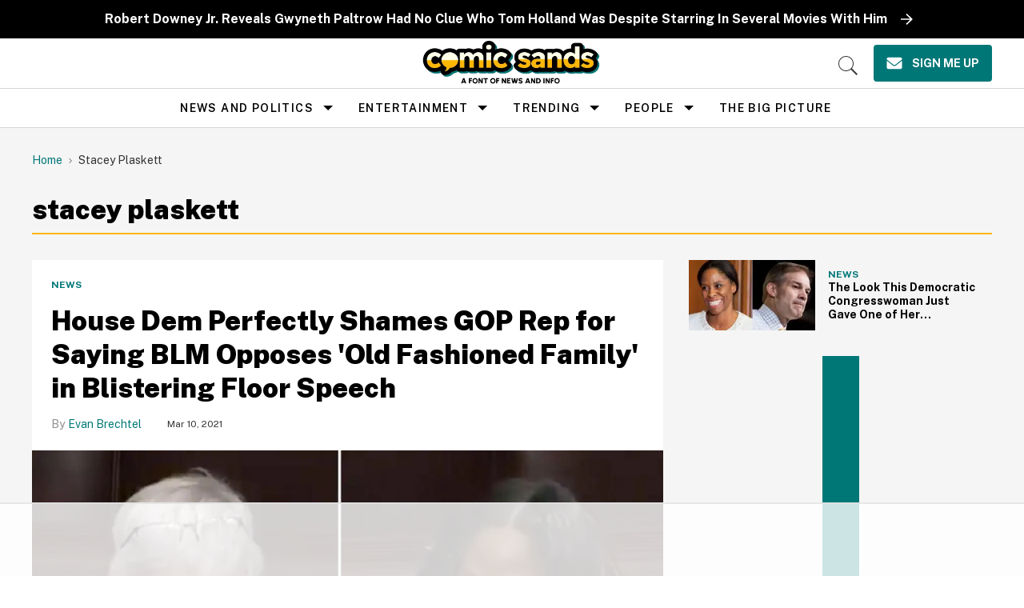

--- FILE ---
content_type: text/html
request_url: https://api.intentiq.com/profiles_engine/ProfilesEngineServlet?at=39&mi=10&dpi=936734067&pt=17&dpn=1&iiqidtype=2&iiqpcid=faf99267-c83f-43f9-aa22-9f751e2d94cb&iiqpciddate=1768518378318&pcid=eb7d6ede-b89a-443f-bd3e-5f0bb8b6dd42&idtype=3&gdpr=0&japs=false&jaesc=0&jafc=0&jaensc=0&jsver=0.33&testGroup=A&source=pbjs&ABTestingConfigurationSource=group&abtg=A&vrref=https%3A%2F%2Fwww.comicsands.com%2Ftag%2Fstacey-plaskett
body_size: 56
content:
{"abPercentage":97,"adt":1,"ct":2,"isOptedOut":false,"data":{"eids":[]},"dbsaved":"false","ls":true,"cttl":86400000,"abTestUuid":"g_99df8836-d0a1-4ad5-bece-0e660131590c","tc":9,"sid":-139673207}

--- FILE ---
content_type: text/plain
request_url: https://rtb.openx.net/openrtbb/prebidjs
body_size: -84
content:
{"id":"0acbbb70-2967-4c72-ba89-2adf4547d37b","nbr":0}

--- FILE ---
content_type: text/plain
request_url: https://rtb.openx.net/openrtbb/prebidjs
body_size: -225
content:
{"id":"e2caf3dd-758e-4b5b-8840-c4e6c3e1780d","nbr":0}

--- FILE ---
content_type: text/plain; charset=UTF-8
request_url: https://at.teads.tv/fpc?analytics_tag_id=PUB_17002&tfpvi=&gdpr_consent=&gdpr_status=22&gdpr_reason=220&ccpa_consent=&sv=prebid-v1
body_size: 56
content:
NzI0OWY3NmUtMzQ3OC00MTc5LTgzYTItYTA5NDMyMTVhNTc5IzctMw==

--- FILE ---
content_type: text/plain
request_url: https://rtb.openx.net/openrtbb/prebidjs
body_size: -225
content:
{"id":"086881bc-5224-4299-b766-ae811e8eacaf","nbr":0}